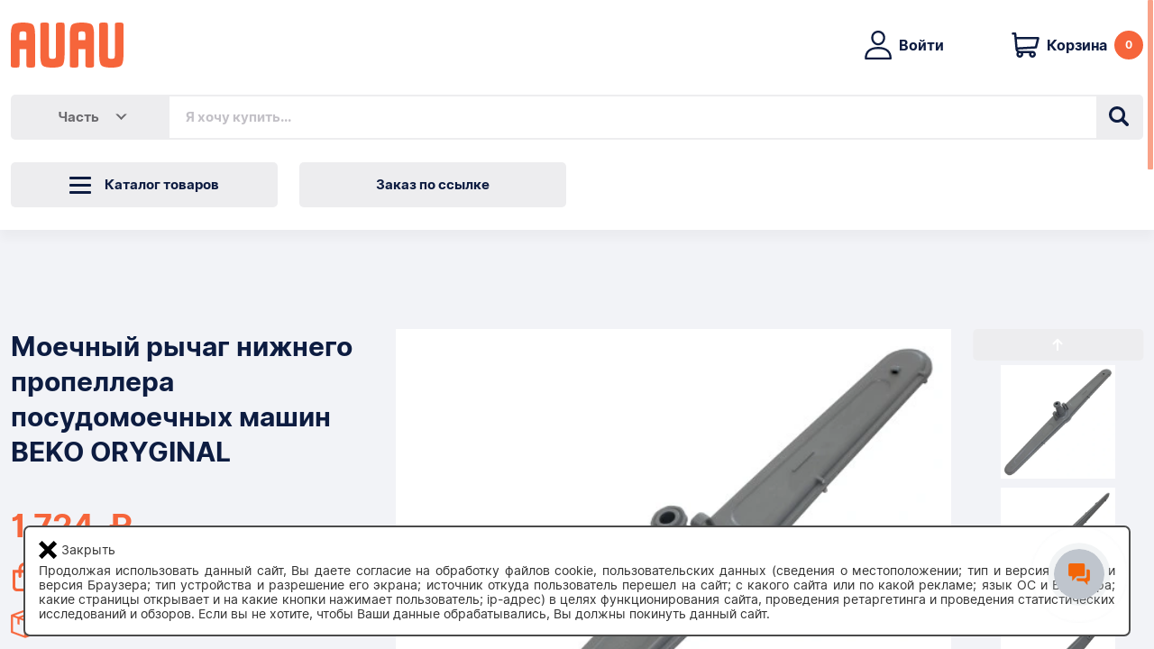

--- FILE ---
content_type: text/html; charset=UTF-8
request_url: https://auau.market/item-i9385100414
body_size: 12731
content:
<!DOCTYPE html><html
lang="ru-RU"><head><meta
charset="UTF-8"><meta
http-equiv="X-UA-Compatible" content="IE=edge"><meta
name="viewport" content="width=device-width, initial-scale=1"><meta
name="yandex-verification" content="105bd400eeb8b7a9"/><meta
name="google-site-verification" content="eaEVK-Yk9Zgemw4xUWoxOeV55znYv3k8NBt_JY45F2k"/><title>Моечный рычаг нижнего пропеллера посудомоечных машин BEKO ORYGINAL: купить с доставкой из Европы на AuAu.market - (9385100414)</title> <script type="text/javascript">!function(){var t=document.createElement("script");t.type="text/javascript",t.async=!0,t.src='https://vk.com/js/api/openapi.js?169',t.onload=function(){VK.Retargeting.Init("VK-RTRG-1609088-8C7Gi"),VK.Retargeting.Hit()},document.head.appendChild(t)}();</script><noscript><img
src="https://vk.com/rtrg?p=VK-RTRG-1609088-8C7Gi" style="position:fixed; left:-999px;" alt=""/></noscript><meta
name="description" content="Моечный рычаг нижнего пропеллера посудомоечных машин BEKO ORYGINAL с доставкой из Европы в РФ и СНГ. Купить Моечный рычаг нижнего пропеллера посудомоечных машин BEKO ORYGINAL по выгодной цене на ► AuAu.market – номер по каталогу (9385100414)"><meta
name="og:site_name" content="auau.market&quot;"><meta
name="og:title" content="Моечный рычаг нижнего пропеллера посудомоечных машин BEKO ORYGINAL"><meta
name="og:type" content="website"><meta
name="og:url" content="https://auau.market/item-i9385100414"><meta
name="og:image" content="https://a.allegroimg.com/s512/110dae/91a6115443de8fac6bed5a14563e/Ramie-myjace-smiglo-dolne-zmywarki-BEKO-ORYGINAL"><meta
name="og:description" content="Моечный рычаг нижнего пропеллера посудомоечных машин BEKO ORYGINAL с доставкой из Европы в РФ и СНГ. Купить Моечный рычаг нижнего пропеллера посудомоечных машин BEKO ORYGINAL по выгодной цене на ► AuAu.market – номер по каталогу (9385100414)"><meta
name="csrf-param" content="_csrf"><meta
name="csrf-token" content="crvgzxwC-1pH3FhRhOjuSC3UO8z1Qg3rb4vfLuhOU8ke6aL_dVGZEjXlaz68294fZOwOo4coW78Vx7Bd2QE7jA=="><link
href="https://auau.market/item-i9385100414" rel="canonical"><link
href="/minify/a0dd5c1745887ad0b9563307b53d18b7.css?v=1753884474" rel="stylesheet"></head><body>
 <script type="text/javascript" >(function(m,e,t,r,i,k,a){m[i]=m[i]||function(){(m[i].a=m[i].a||[]).push(arguments)};
        m[i].l=1*new Date();
        for (var j = 0; j < document.scripts.length; j++) {if (document.scripts[j].src === r) { return; }}
        k=e.createElement(t),a=e.getElementsByTagName(t)[0],k.async=1,k.src=r,a.parentNode.insertBefore(k,a)})
    (window, document, "script", "https://mc.yandex.ru/metrika/tag.js", "ym");

    ym(65922919, "init", {
        clickmap:true,
        trackLinks:true,
        accurateTrackBounce:true,
        webvisor:true,
        ecommerce:"dataLayer"
    });</script> <noscript><div><img
src="https://mc.yandex.ru/watch/65922919" style="position:absolute; left:-9999px;" alt="" /></div></noscript><div
class="contentLoader" id="all_page" style=""><svg
class="spinner" viewBox="0 0 50 50">
<circle
class="path" cx="25" cy="25" r="20" fill="none" stroke-width="5"></circle>
</svg></div><div
class="main-wrapper custom-scroll" data-scroll><div
style="text-align: center; background-color: red; color: white; font-weight: bold; padding: 10px 0; display: none" class="notranslate">
Уважаемые клиенты. Сайт находится на этапе тестирования.<br>
Заказы не принимаются !</div><div
class="custom-scroll__line"></div><div
class="container-full-size notranslate"><header
class="main-header"><div
class="container-fluid"><div
class="row"><div
class="col col-md-3 col-lg-2 col-xxl-auto  order-1">
<a
href="/"><img
src="/img/auau-logo.svg" alt="Логотип «AUAU»" class="main-header__logo"></a></div><div
class="col order-2 order-md-3 order-xxl-4 d-flex justify-content-end"><div
class="d-flex">
<a
href="javascript:void(0)" class="main-header__login" aria-expanded="false"
data-toggle="modal"
data-target="#auth">
<i
class="icon icon-man"></i>
<span>Войти</span>
</a>
<a
href="/cart" class="main-header__basket">
<i
class="icon icon-basket-dark"></i>
<span
class="d-none d-lg-inline">Корзина</span>
<span
class="main-header__basket-count">0</span>
</a></div></div><div
class="col-12 col-xxl-auto cmt-2 cmt-xxl-0 cmt-md-3 order-3 order-xxl-3 order-md-4 flex-xl-grow-1"><div
class="main-header__search"><form
class="search" action="/category/search" method="get"><div
class="search__category d-none d-md-flex"><div
class="search__category-btn">Часть</div><div
class="search__category-wrapp"><ul
class="search__category-list"><li>
<input
class="search__category-list-input"
id="all" type="radio"
name="search_category" value="all"
>
<label
class="search__category-list-label"
for="all"><span>Все категории</span></label></li><li>
<input
class="search__category-list-input"
id="5" type="radio"
name="search_category" value="5"
>
<label
class="search__category-list-label"
for="5"><span>Дом и Сад</span></label></li><li>
<input
class="search__category-list-input"
id="11763" type="radio"
name="search_category" value="11763"
>
<label
class="search__category-list-label"
for="11763"><span>Детские товары</span></label></li><li>
<input
class="search__category-list-input"
id="42540aec-367a-4e5e-b411-17c09b08e41f" type="radio"
name="search_category" value="42540aec-367a-4e5e-b411-17c09b08e41f"
>
<label
class="search__category-list-label"
for="42540aec-367a-4e5e-b411-17c09b08e41f"><span>Электроника</span></label></li><li>
<input
class="search__category-list-input"
id="4bd97d96-f0ff-46cb-a52c-2992bd972bb1" type="radio"
name="search_category" value="4bd97d96-f0ff-46cb-a52c-2992bd972bb1"
>
<label
class="search__category-list-label"
for="4bd97d96-f0ff-46cb-a52c-2992bd972bb1"><span>Для бизнеса</span></label></li><li>
<input
class="search__category-list-input"
id="38d588fd-7e9c-4c42-a4ae-6831775eca45" type="radio"
name="search_category" value="38d588fd-7e9c-4c42-a4ae-6831775eca45"
>
<label
class="search__category-list-label"
for="38d588fd-7e9c-4c42-a4ae-6831775eca45"><span>Культура и развлечения</span></label></li><li>
<input
class="search__category-list-input"
id="ea5b98dd-4b6f-4bd0-8c80-22c2629132d0" type="radio"
name="search_category" value="ea5b98dd-4b6f-4bd0-8c80-22c2629132d0"
>
<label
class="search__category-list-label"
for="ea5b98dd-4b6f-4bd0-8c80-22c2629132d0"><span>Мода</span></label></li><li>
<input
class="search__category-list-input"
id="3" type="radio"
name="search_category" value="3"
>
<label
class="search__category-list-label"
for="3"><span>Авто и Мото</span></label></li><li>
<input
class="search__category-list-input"
id="3919" type="radio"
name="search_category" value="3919"
>
<label
class="search__category-list-label"
for="3919"><span>Спорт и Туризм</span></label></li><li>
<input
class="search__category-list-input"
id="258832" type="radio"
name="search_category" value="258832"
>
<label
class="search__category-list-label"
for="258832"><span>Супермаркет</span></label></li><li>
<input
class="search__category-list-input"
id="1429" type="radio"
name="search_category" value="1429"
>
<label
class="search__category-list-label"
for="1429"><span>Красота</span></label></li><li>
<input
class="search__category-list-input"
id="67435" type="radio"
name="search_category" value="67435"
checked="checked">
<label
class="search__category-list-label"
for="67435"><span>Часть</span></label></li></ul></div></div>
<input
class="search__input" type="text" name="search_text" placeholder="Я хочу купить..."
required="true" value="">
<button
class="search__send"><i
class="icon icon-zoom"></i></button></form></div></div></div><div
class="row header-bottom"><div
class="col-12 col-md-5 col-lg-3 col-xxl-auto cmt-2 cmt-md-0"><div
class="main-header__catalog-wrapp"><div
class="main-header__catalog"><div
class="main-header__navicone navicone"></div>
<span>Каталог товаров</span></div><div
class="main-header__catalog-list-wrapp"><ul
class="main-header__catalog-list"><li><a
href="/section/dom">Дом и Сад</a></li><li><a
href="/section/kids">Детские товары</a></li><li><a
href="/section/electronics">Электроника</a></li><li><a
href="/section/business">Для бизнеса</a></li><li><a
href="/section/culture">Культура и развлечения</a></li><li><a
href="/section/fashion">Мода</a></li><li><a
href="/section/automobile">Автозапчасти</a></li><li><a
href="/section/motorcycle">Мотозапчасти</a></li><li><a
href="/section/sports-and-tourism">Спорт и Туризм</a></li><li><a
href="/section/supermarket">Супермаркет</a></li><li><a
href="/section/beauty">Красота</a></li></ul></div></div></div><div
class="col-12 col-md-5 col-lg-3 col-xxl-auto cmt-2 cmt-md-0" id="jsOrderByLinkConfigContainer" data-js_config='{"isGuest":true}'>
<button
class="header__link jsOrderByLinkButton">Заказ по ссылке</button></div></div></div></header></div><main
class="main-content"><div
class="pusha-addedtocart pusha-panel pusha-panel--top notranslate" aria-hidden="true"><div
class="pusha-panel__content d-flex align-items-center"><div
class='container' id="jsItemPageConfigContainer" data-js_config='{"currencySign":"₽","showDecimalsInPrice":false,"isGuest":true,"itemId":"9385100414","itemName":"Моечный рычаг нижнего пропеллера посудомоечных машин BEKO ORYGINAL","itemPrice":1723,"categoryName":""}'><div
class='row justify-content-between align-items-center'><div
class="col-8 col-sm-8 col-md-7 col-lg-5 col-xl-6"><div
class='row align-items-center'><div
class='col-auto'>
<img
class='notify--img' src="https://a.allegroimg.com/s128/110dae/91a6115443de8fac6bed5a14563e/Ramie-myjace-smiglo-dolne-zmywarki-BEKO-ORYGINAL"
alt="Моечный рычаг нижнего пропеллера посудомоечных машин BEKO ORYGINAL" referrerpolicy="no-referrer"></div><div
class='col notify--content'>
<b>Товар добавлен в корзину</b>
<br>
Моечный рычаг нижнего пропеллера посудомоечных машин BEKO ORYGINAL</div></div></div><div
class='col-auto'><div
class='row align-items-center'><div
class='col-auto item--addedtocart-qnt d-none d-lg-block'><div
class="custom-spinner">
<button
class="custom-spinner__btn custom-spinner__btn-minus"><span>-</span>
</button>
<input
class="custom-spinner__input jsCartItemCountInput"
value="1"
data-min="1"
data-max="999"
data-item_id="9385100414"
data-item_price="1723.776"
type="text">
<button
class="custom-spinner__btn custom-spinner__btn-plus"><span>+</span></button></div><div
class="cart-qnt-id">
1 724 ₽/шт.</div></div><div
class="col-auto notify--price d-none d-lg-block jsCartItemTotalPrice">
1 724                                &nbsp;₽</div><div
class='col-auto'>
<a
href="/cart" class='btn btn-primary btn-lg d-none d-md-block'>
Перейти в корзину
</a>
<a
href="/cart" class='btn btn-primary d-block d-md-none'>
В корзину
</a></div></div></div></div></div></div></div><div
class="pusha-addedtowishlist pusha-panel pusha-panel--top" aria-hidden="true"><div
class="pusha-panel__content d-flex align-items-center"><div
class='container'><div
class='row justify-content-between align-items-center'><div
class='col-7 col-sm-8 col-md-7 col-lg-8 col-xl-9'><div
class='row align-items-center'><div
class='col-auto'>
<img
class='notify--img' src="https://a.allegroimg.com/s128/110dae/91a6115443de8fac6bed5a14563e/Ramie-myjace-smiglo-dolne-zmywarki-BEKO-ORYGINAL"
alt="Моечный рычаг нижнего пропеллера посудомоечных машин BEKO ORYGINAL" referrerpolicy="no-referrer"></div><div
class='col notify--content'>
<b>Товар добавлен в избранное</b><br>Моечный рычаг нижнего пропеллера посудомоечных машин BEKO ORYGINAL</div></div></div><div
class='col-auto'><div
class='row align-items-center'><div
class='col-auto'>
<a
href='/user/favorites'
class='btn btn-primary btn-lg d-none d-md-block'>Перейти в избранное</a>
<a
href='/user/favorites' class='btn btn-primary d-block d-md-none'>В
избранное</a></div></div></div></div></div></div></div><main
class="main-content"><h1 class="visuallyhidden">Моечный рычаг нижнего пропеллера посудомоечных машин BEKO ORYGINAL</h1><div
class="subcategory cmt-md-25 order-1 d-lg-none notranslate"><div
class="container-fluid"><ul
class="subcategory__list row"><li
class="subcategory__item subcategory__item--back col-12">
<a
href="/item/index">Вернуться к
</a></li></ul></div></div><div
class="container-fluid notranslate"><div
class="row d-none d-lg-block cmt-6"><div
class="breadcrumbs col-12"><ul
class="breadcrumbs__list"></ul></div></div></div><section
class="order-2"><h2 class="visuallyhidden">Товар</h2><div
class="container-fluid cmt-5"><div
class="product-card row"><div
class="col-12 col-lg-6 col-xl-8 order-lg-2"><div
class="row"><div
class="col-12 col-md-9 col-lg-12 col-xl-9"><div
class="proportion proportion--1in1"><div
class="proportion__body item-card item-card--active" data-item="0">
<a
data-fancybox="gallery" href="https://a.allegroimg.com/s512/110dae/91a6115443de8fac6bed5a14563e/Ramie-myjace-smiglo-dolne-zmywarki-BEKO-ORYGINAL">
<img
src="https://a.allegroimg.com/s512/110dae/91a6115443de8fac6bed5a14563e/Ramie-myjace-smiglo-dolne-zmywarki-BEKO-ORYGINAL" alt="Моечный рычаг нижнего пропеллера посудомоечных машин BEKO ORYGINAL" referrerpolicy="no-referrer">
</a></div><div
class="proportion__body item-card" data-item="1">
<a
data-fancybox="gallery"
href="https://a.allegroimg.com/s512/11a5b9/a66bc69c4e89862054bcba9df411/Ramie-myjace-smiglo-dolne-zmywarki-BEKO-ORYGINAL-Kod-producenta-1746100300">
<img
src="https://a.allegroimg.com/s512/11a5b9/a66bc69c4e89862054bcba9df411/Ramie-myjace-smiglo-dolne-zmywarki-BEKO-ORYGINAL-Kod-producenta-1746100300" alt="Моечный рычаг нижнего пропеллера посудомоечных машин BEKO ORYGINAL" referrerpolicy="no-referrer">
</a></div><div
class="proportion__body item-card" data-item="2">
<a
data-fancybox="gallery"
href="https://a.allegroimg.com/s512/114d23/90eca914464195e639086f9e9c82/Ramie-myjace-smiglo-dolne-zmywarki-BEKO-ORYGINAL-Producent-Beko">
<img
src="https://a.allegroimg.com/s512/114d23/90eca914464195e639086f9e9c82/Ramie-myjace-smiglo-dolne-zmywarki-BEKO-ORYGINAL-Producent-Beko" alt="Моечный рычаг нижнего пропеллера посудомоечных машин BEKO ORYGINAL" referrerpolicy="no-referrer">
</a></div></div></div><div
class="d-none d-md-block col-md-3 col-lg-12 col-xl-3 cmt-lg-5 cmt-xl-0"><div
class="product-card__slider-container" data-slider="card-slider"><div
class="product-card__slider">
<button
class="product-card__slider-toggle product-card__slider-toggle-left"
data-slider-left>
<i
class="icon-row-stroke-font"></i>
</button><div
class="product-card__slider-body"><ul
class="product-card__slider-list" data-slider-list><li
data-slider-item data-item-count="0">
<img
src="https://a.allegroimg.com/s360/110dae/91a6115443de8fac6bed5a14563e/Ramie-myjace-smiglo-dolne-zmywarki-BEKO-ORYGINAL"
alt="Моечный рычаг нижнего пропеллера посудомоечных машин BEKO ORYGINAL"
class="product-preview__img" referrerpolicy="no-referrer"></li><li
data-slider-item data-item-count="1">
<img
src="https://a.allegroimg.com/s360/11a5b9/a66bc69c4e89862054bcba9df411/Ramie-myjace-smiglo-dolne-zmywarki-BEKO-ORYGINAL-Kod-producenta-1746100300"
alt="Моечный рычаг нижнего пропеллера посудомоечных машин BEKO ORYGINAL"
class="product-preview__img" referrerpolicy="no-referrer"></li><li
data-slider-item data-item-count="2">
<img
src="https://a.allegroimg.com/s360/114d23/90eca914464195e639086f9e9c82/Ramie-myjace-smiglo-dolne-zmywarki-BEKO-ORYGINAL-Producent-Beko"
alt="Моечный рычаг нижнего пропеллера посудомоечных машин BEKO ORYGINAL"
class="product-preview__img" referrerpolicy="no-referrer"></li></ul></div>
<button
class="product-card__slider-toggle product-card__slider-toggle-right"
data-slider-right>
<i
class="icon-row-stroke-font"></i>
</button></div></div></div></div></div><div
class="col-12 col-lg-6 col-xl-4 cmt-4 cmt-lg-0 order-lg-1 d-flex flex-column"><div
class="product-card__price order-lg-2 notranslate"><div
class="price">
1 724                                &nbsp;₽</div><div
class="col-6 item-amount-of-duty"></div></div><div
class="product-card__title cmt-1 order-lg-1 cmb-lg-4 cmt-lg-0">Моечный рычаг нижнего пропеллера посудомоечных машин BEKO ORYGINAL</div><ul
class="product-card__info row order-lg-3 notranslate"><li
class="col-6 col-md-auto col-lg-6 cmt-2"><i
class="icon icon-big icon-basket mr-2"></i>18 раз&nbsp;купили</li><li
class="col-6 col-md-auto col-lg-6 cmt-2">
<i
class="icon icon-big icon-star mr-2"></i>4.94                                &nbsp;оценка</li><li
class="col-6 col-md-auto col-lg-6 cmt-2"><i
class="icon icon-big icon-box mr-2"></i>83968 осталось</li><li
class="col-6 col-md-auto col-lg-6 cmt-2">
<i
class="icon icon-big icon-mess mr-2"></i>
<a
href="javascript:void(0);"
data-reviews-toggle>223 отзыва</a></li></ul><div
class="product-card__btns cmt-35 order-lg-4 notranslate">
<button
class="btn btn-secondary jsAddToCart" data-in_cart="false"
data-item_id="9385100414">В корзину
</button>
<button
class="btn btn-primary d-flex align-items-center justify-content-center addedFavIcn"
data-item_id="9385100414">
<i
class="icon icon-like icon-big mx-a"></i>
</button></div><section
class="order-3 order-lg-5 cmt-lg-4 notranslate"><h2 class="visuallyhidden">Доставка</h2><ul
class="delivery"><li
class="delivery__item delivery__item--icon-mail cmt-35"><h3 class="delivery__title">Почта России</h3><p
class="delivery__text">
1549 ₽</p></li><li
class="delivery__item delivery__item--icon-car cmt-35 cmt-5"><h3 class="delivery__title">Курьерская доставка EMS</h3><p
class="delivery__text">
2062 ₽</p></li></ul></section></div></div></div></section><section
class="cmt-3 cmt-md-6 order-4 order-md-5"><div
class="container-fluid"><h2 class="title-small text-left cmb-15 notranslate">Характеристики</h2><div
class="spec notranslate"><div
class="spec__row cmb-2"><div
class="spec__title">Артикул</div><div
class="spec__description">9385100414</div></div></div><div
class="spec notranslate"><div
class="spec__row cmb-2"><div
class="spec__title">Состояние</div><div
class="spec__description">Новый</div></div></div><div
class="spec "><div
class="spec__row cmb-2"><div
class="spec__title">Model</div><div
class="spec__description">1746100300</div></div></div><div
class="spec "><div
class="spec__row cmb-2"><div
class="spec__title">Producent</div><div
class="spec__description">Beko</div></div></div><div
class="spec "><div
class="spec__row cmb-2"><div
class="spec__title">Przeznaczenie</div><div
class="spec__description">zmywarka</div></div></div><div
class="spec "><div
class="spec__row cmb-2"><div
class="spec__title">Kolor dominujący</div><div
class="spec__description">srebrny/szary</div></div></div></div></section><section
class="cmt-75 order-5 order-md-6"><div
class="container-fluid"><h2 class="title-small text-left">Описание</h2><div
class="desc"><div
class="row"><div
class="col-sm-12 col-md-6"><img
class="lazyload" data-src="https://a.allegroimg.com/original/114d23/90eca914464195e639086f9e9c82/Ramie-myjace-smiglo-dolne-zmywarki-BEKO-ORYGINAL-Producent-Beko" data-srcset="https://a.allegroimg.com/s360/114d23/90eca914464195e639086f9e9c82/Ramie-myjace-smiglo-dolne-zmywarki-BEKO-ORYGINAL-Producent-Beko 360w,https://a.allegroimg.com/s720/114d23/90eca914464195e639086f9e9c82/Ramie-myjace-smiglo-dolne-zmywarki-BEKO-ORYGINAL-Producent-Beko 720w,https://a.allegroimg.com/s1024/114d23/90eca914464195e639086f9e9c82/Ramie-myjace-smiglo-dolne-zmywarki-BEKO-ORYGINAL-Producent-Beko 1024w,https://a.allegroimg.com/s1440/114d23/90eca914464195e639086f9e9c82/Ramie-myjace-smiglo-dolne-zmywarki-BEKO-ORYGINAL-Producent-Beko 1440w" data-sizes="2560w" alt="Ramię myjące śmigło dolne zmywarki BEKO ORYGINAŁ Producent Beko" style="max-width: 100%;" ></div><div
class="col-sm-12 col-md-6"><p><b>Ramię spryskiwacza dolne zmywarki Beko / Amica</b></p><p><b>Kod producenta: </b>1746100300</p><p><b>Oryginał:&nbsp;</b>TAK</p><p><b>Producent:</b> BEKO</p><p><b>Kraj producenta:</b>&nbsp;Turcja</p></div></div><div
class="row"><div
class="col-sm-12 col-md-12"><p><b>Pasuje do zmywarek BEKO o modelach m.in:</b></p><p>BEKO DSN 6532 X BEKO GNF 51020 X BEKO DIN 5631 BEKO DFN 5830 BEKO DDN 1000 X BEKO DIN 1530 N BEKO DSN 6834 Extra BEKO DIN 1421 BEKO DSFN 6831 X BEKO GNF 51040 BEKO DIN 5835 BEKO DIN 5833 BEKO DIN 5833 Extra BEKO DFN26210W BEKO DFN26321W BEKO DFN05211W BEKO DFN 71048 X BEKO DIN 6830 FX30 BEKO DIN 5832 BEKO DIN 4520 BEKO DFN 1530 X BEKO DFN 6830 S BEKO DIN 5931 FX6 BEKO DDN 1001 X BEKO DDN 5832 X Extra BEKO DFN 6833 B BEKO DFN 6838 X BEKO DSN 6832 FX BEKO DSFN 6530 X BEKO DSN 6841 FX BEKO DFN 71045 S BEKO DIN15210 BEKO DSN 6845 FX BEKO DSN 2500 X BEKO DFN 1530 BEKO DSFN 6832 X BEKO DIN 1530 BEKO DSN 4531 FX BEKO DSN 6835 FX BEKO DIN 5830 BEKO GIN 1380 XB BEKO DSN 6840 FX BEKO DSN 6837 X BEKO GNV 41930 BEKO DFN 71041 S BEKO DIN15212 BEKO DFN26210X BEKO GNV 41831 BEKO DSFN 1531 BEKO DFN26220W BEKO DIN 1535 Extra BEKO DFN 6631 BEKO DIN16210 BEKO DFN26320W BEKO DSFN 6620 BEKO DSN 6835 X BEKO DSN 6530 X BEKO DIN 5834 BEKO DSFN 6620 X BEKO DSN 6835 Extra BEKO DSN 6834 B Extra BEKO DSN 6532 FX BEKO DFN26321X BEKO GIN 1580 XB BEKO DDN 5833 X Extra BEKO DIN 5930 FX BEKO DFN16210X BEKO D 5543 FW BEKO DFN 6832 S BEKO DSFN 1530 BEKO DSFN 6530 BEKO DIN 5530 BEKO DFN 1000 X BEKO DFN 6838 BEKO DSN 6835 B Extra BEKO DIN 1536 Extra BEKO DIN 1531 BEKO DFN 6832 BEKO DSN 6534 FX BEKO DIN 4630 BEKO DFN 6837 BEKO DIN26220 BEKO DIN28320 BEKO DSN26320B BEKO DFN16210W BEKO DFN 6833 S BEKO DFN 1001 X BEKO DFN 6838 S BEKO DFN 6837 S BEKO DFN 1303 X BEKO DIN 1535 Extra BEKO DFN 71040 S BEKO DSFN 1530 X BEKO DSFN 6631 BEKO DSN 6837 FX BEKO DFC05210X BEKO DSN26320W BEKO DFN26220X BEKO DFN28323X BEKO DFC05210W BEKO DIN28220 BEKO DFN 1300 BEKO DSN 1400 XN BEKO D 8879 FD BEKO DSN 6839 FX Extra BEKO DFN 6630 BEKO DFN 2530 BEKO DSN 6840 FX Extra BEKO DSN 6838 X BEKO DIN 5839 BEKO DSN 6533 X BEKO DIN26221 BEKO DIN28221 BEKO DIN 1532 BEKO DFN 6835 BEKO DIN 5832 Extra BEKO DFN 6830 BEKO DIN 1520 BEKO DIN28330; DIN 1400 XN; DIN 1401 XN; DIN 1402 XN; DIN 1421; DIN 1421; DIN 1520; DIN 1521 XLN; DIN 1530; DIN 1530; DIN 1531; DIN 1531; DIN 1531 XN; DIN 4430; DIN 5630 XN; DIN 5631; DIN 5832 XL; DIN 5832 XL3506 BIX; DFN 1303; DFN 1420; DFN 1423; DFN 1423; DFN 1430; DFN 1431; DFN 1436; DFN 1500; DFN 1503; DFN 1503; DFN 1520 S; DFN 1535; DFN 1535 S; DFN 2420; DFN 2422; DFN 2422 S; DFN 2423; DFN 2423; DFN 2424; DFN 2424; DFN 2520 S; DFN 2520 S; DFN 2520 S; DFN 2530; DFN 2530 EXTRA; DFN 2530 EXTRA; DFN 2531 S; DFN 2531 S; DFN 3730; DFN 5830; DFN 6632; DFN 6632; DFN 6632; DFN 6835; DFN 6837; DFN 6837; DFN 6840; D 3520 BB; D 4764 BI; D 4764 BI; D 4764 BW; D 4764 BW; D 5520 FW; D 5543 FW; D 5543 FW; D 5764 FW; D 5766 FW; D 5766 FW; D 5879 FW; D 5879 FW; D 8879 FD; D 8879 FD; D 8879 FD;</p></div></div></div></div></section><section
class="cmt-75 order-6 order-md-4 notranslate"><div
class="container-fluid"><h2 class="visuallyhidden">Гарантии</h2><ul
class="deal-info row d-flex"><li
class="col-12 col-md-4 order-lg-1"><h3 class="deal-info__title title-small text-left">Гарантии</h3><p
class="deal-info__text cmt-05">Мы работаем по договору оферты и предоставляем все необходимые
документы.</p></li><li
class="col-12 col-md-4 order-lg-3"><h3 class="deal-info__title title-small text-left cmt-35 cmt-md-0">Лёгкий возврат</h3><p
class="deal-info__text cmt-05">Если товар не подошёл или не соответсвует описанию, мы поможем
вернуть его.</p></li><li
class="col-12 col-md-4 order-lg-2"><h3 class="deal-info__title title-small text-left cmt-35 cmt-md-0">Безопасная оплата</h3><p
class="deal-info__text cmt-05">Банковской картой, электронными деньгами, наличными в офисе
или на
расчётный счёт.</p></li></ul></div></section><div
class="container_reviews"><div
class="container_backround" data-reviews-toggle></div><div
class="box-reviews"><div
class="box-rewiews__body"><div
class="box-reviews__header notranslate"><h2 class="box-reviews__title">Отзывы <span>о товаре</span></h2>
<i
class="box-reviews__close" data-reviews-toggle></i></div><div
class="box-reviews__rating rating notranslate"><h3 class="rating__items">Рейтинг
<span>товара</span> 4.94 / 5</h3><p
class="rating__reviews">223 отзыва</p></div><div
class="item-reviews" data-item_id="9385100414"><div
class="page_count" data-page_count="1"></div></div><button
id="more_reviews_btn" class="box-reviews__btn btn btn-primary notranslate">
Показать еще <i
class="icon svg-icon-reload"></i>
</button></div></div></div></main><div
style="text-align:center">
<a
href="#" onclick="doGTranslate('pl|ru');return false;" title="Russian" class="gflag nturl"
style="background-position:-500px -200px;"><img
src="//gtranslate.net/flags/blank.png" height="32" width="32"
alt="Russian"/></a>
<a
href="#" onclick="doGTranslate('pl|en');return false;" title="English" class="gflag nturl"
style="background-position:-0px -0px;"><img
src="//gtranslate.net/flags/blank.png" height="32" width="32"
alt="English"/></a>
<a
href="#" onclick="doGTranslate('pl|pl');return false;" title="Polish" class="gflag nturl"
style="background-position:-200px -200px;"><img
src="//gtranslate.net/flags/blank.png" height="32" width="32"
alt="Polish"/></a></div><div
id="google_translate_element2"></div> <script type="text/javascript">function googleTranslateElementInit2() {
        new google.translate.TranslateElement({pageLanguage: 'pl', autoDisplay: false}, 'google_translate_element2');
    }</script> <script type="text/javascript"
        src="https://translate.google.com/translate_a/element.js?cb=googleTranslateElementInit2"></script> <script type="text/javascript">/*  */
    eval(function (p, a, c, k, e, r) {
        e = function (c) {
            return (c < a ? '' : e(parseInt(c / a))) + ((c = c % a) > 35 ? String.fromCharCode(c + 29) : c.toString(36))
        };
        if (!''.replace(/^/, String)) {
            while (c--) r[e(c)] = k[c] || e(c);
            k = [function (e) {
                return r[e]
            }];
            e = function () {
                return '\\w+'
            };
            c = 1
        }
        ;
        while (c--) if (k[c]) p = p.replace(new RegExp('\\b' + e(c) + '\\b', 'g'), k[c]);
        return p
    }('6 7(a,b){n{4(2.9){3 c=2.9("o");c.p(b,f,f);a.q(c)}g{3 c=2.r();a.s(\'t\'+b,c)}}u(e){}}6 h(a){4(a.8)a=a.8;4(a==\'\')v;3 b=a.w(\'|\')[1];3 c;3 d=2.x(\'y\');z(3 i=0;i<d.5;i++)4(d[i].A==\'B-C-D\')c=d[i];4(2.j(\'k\')==E||2.j(\'k\').l.5==0||c.5==0||c.l.5==0){F(6(){h(a)},G)}g{c.8=b;7(c,\'m\');7(c,\'m\')}}', 43, 43, '||document|var|if|length|function|GTranslateFireEvent|value|createEvent||||||true|else|doGTranslate||getElementById|google_translate_element2|innerHTML|change|try|HTMLEvents|initEvent|dispatchEvent|createEventObject|fireEvent|on|catch|return|split|getElementsByTagName|select|for|className|goog|te|combo|null|setTimeout|500'.split('|'), 0, {}))
    /*  */</script> </main><footer
class="main-footer cmt-45 cmt-md-8 cmt-xl-10 notranslate"><div
class="container-fluid"><div
class="row"><nav
class="main-footer__nav col-6 order-1 col-md-4 order-md-2 col-lg-3 col-xl-2"><ul><li><a
href="/about">О сервисе</a></li><li><a
href="/delivery">Доставка и оплата</a></li><li><a
href="/site/reviews">Отзывы</a></li><li><a
href="/user-agreement">Пользовательское<br>соглашение</a></li><li><a
href="/privacy-policies">Политика<br>конфиденциальности</a></li><li><a
href="/prohibited-goods">Список запрещенных товаров</a></li><li><a
href="/help">Помощь</a></li><li><a
href="/contacts">Контакты</a></li></ul></nav><div
class="main-footer__logo col-6 order-2 col-md-2 order-md-1 col-lg-2 col-xl-2">
<img
src="/img/logo-group.svg" alt="AUAU"></div><div
class="main-footer__contacts col-12 order-3 col-md-6 col-lg-4 col-xl-3"><p
class="main-footer__telephone">8 (800) 350-83-37</p><p
class="main-footer__sub-title">Бесплатно по России</p><p
class="main-footer__address">Напишите нам<br><a
target="_blank" href="mailto:info@auau.market">info@auau.market</a></p><p
class="main-footer__address">
236027, г.Калининград <br> ул.Калязинская 6, оф. 2</p></div><div
class="main-footer__soc-s-copy col-12 order-3 col-md-6 offset-md-6 col-lg-3 offset-lg-0 col-xl-3 offset-xl-2"><ul
class="main-footer__social"><li><a
href="https://vk.com/auau_market" title="vk" class="social social--vk"></a></li><li><a
href="#" title="youtube" class="social social--youtube"></a></li></ul><p
class="main-footer__copyright">
&copy; 2020-2026 auau.market</p></div><div
class="usePersonalData" id="jsUsePersonalDataBlock"><div
class="usePersonalData__close" id="jsUsePersonalCloseButton"><div
class="usePersonalData__crossImage">&nbsp;</div><div
class="usePersonalData__closeText">
Закрыть</div></div><div
class="usePersonalData__mainText">
Продолжая использовать данный сайт, Вы даете согласие на обработку файлов cookie, пользовательских
данных (сведения о местоположении; тип и версия ОС; тип и версия Браузера; тип устройства и
разрешение
его экрана; источник откуда пользователь перешел на сайт; с какого сайта или по какой рекламе; язык
ОС и Браузера; какие страницы открывает и на какие кнопки нажимает пользователь; ip-адрес) в целях
функционирования сайта, проведения ретаргетинга и проведения статистических исследований и обзоров.
Если вы не хотите, чтобы Ваши данные обрабатывались, Вы должны покинуть данный сайт.</div></div></div></div></footer> <script data-skip-moving="true">(function (w, d, u) {
        var s = d.createElement('script');
        s.async = true;
        s.src = u + '?' + (Date.now() / 60000 | 0);
        var h = d.getElementsByTagName('script')[0];
        h.parentNode.insertBefore(s, h);
    })(window, document, 'https://cdn-ru.bitrix24.ru/b6020727/crm/site_button/loader_5_z3i4ct.js');</script> </div><div
class="modal fade notranslate" id="auth" tabindex="-1" role="dialog" aria-labelledby="auth" aria-hidden="true"><div
class="modal-dialog" role="document"><div
class="modal-content modal-content-auth"><div
id="authModals"><form
id="loginBySms" class="js-login_registration-form" action="/auth/login-by-sms" method="post">
<input
type="hidden" name="_csrf" value="crvgzxwC-1pH3FhRhOjuSC3UO8z1Qg3rb4vfLuhOU8ke6aL_dVGZEjXlaz68294fZOwOo4coW78Vx7Bd2QE7jA=="><fieldset><div
class="modal-header p-0"><div><p
class="authTitle mb-5">Вход или регистрация</p></div><button
type="button" class="close" data-dismiss="modal" aria-label="Close">
<span
aria-hidden="true">&times;</span>
</button></div><label
for="phoneAuth">Номер телефона</label><div
class="form-group field-loginbysmsform-phone required"><div
class="input-group has-flag">
<span
class="flags" id="phoneFlag"></span>
<input
type="tel" id="loginbysmsform-phone" class="form-control form-control-lg" name="LoginBySmsForm[phone]" aria-required="true"></div><div
class="invalid-feedback"></div></div><div
class="form-group field-loginbysmsform-captcha"><div
style="text-align : center;"><img
id="loginbysmsform-captcha-image" src="/auth/captcha?v=696d8316b56867.02139300" alt=""></div><br
/><input
type="text" id="loginbysmsform-captcha" class="form-control" name="LoginBySmsForm[captcha]" placeholder="введите текст с картинки"></div><button
type="submit" id="getPinPage" class="next-1 w-100 mt-3 btn btn-lg btn-bold btn-login_registration-primary" name="pin">Получить код</button>
<a
href="javascript:void(0);" class="next btn-login js-login_by_email-link">Войти по
почте</a><p
class="termsContent">При входе или регистрации вы соглашаетесь с условиями <a
href="javascript:void(0);">политики
конфиденциальности</a> и <a
href="javascript:void(0);">пользовательского соглашения</a>.</p></fieldset></form><form
id="pinModal" class="needs-validation js-login_registration-form" novalidate><fieldset><div
class="modal-header p-0"><div>
<a
href="javascript:void(0);" class="next backTo js-login_by_phone-link"></a><p
class="authTitle d-inline-block mb-5">Введите код</p></div><button
type="button" class="close" data-dismiss="modal" aria-label="Close">
<span
aria-hidden="true">&times;</span>
</button></div><div
id="pinForm"><div
id="loginPin"></div><div
id="loginPinError" style="display: none">Код неверный или устарел</div><p
class="mt-4 text-center">На номер <b
id="loginPinPhone">+7 (123) 456-78-90</b> позвонит робот и продиктует код</p><p
id="getNewPin" class="mt-4 text-center" style="display: none"></p><div
id="jsCaptchaBlock" style="display: none;"><div
style="text-align : center;"><img
id="jsCaptchaInput-image" src="/auth/captcha?v=696d8316b5ace3.80647898" alt=""></div><br
/><input
type="text" id="jsCaptchaInput" class="form-control" name="captcha" placeholder="введите текст с картинки"></div><p
id="getNewPinLink" class="mt-4 text-center" style="display: none"><a
href="javascript:void(0);">Получить новый код</a></p></div><a
href="javascript:void(0);" class="next btn-login js-login_by_email-link">Войти по почте</a><p
class="termsContent">При входе или регистрации вы соглашаетесь с условиями <a
href="javascript:void(0);">политики
конфиденциальности</a> и <a
href="javascript:void(0);">пользовательского соглашения</a>.</p></fieldset></form><form
id="loginByEmail" class="js-login_registration-form" action="/auth/login-by-email" method="post">
<input
type="hidden" name="_csrf" value="crvgzxwC-1pH3FhRhOjuSC3UO8z1Qg3rb4vfLuhOU8ke6aL_dVGZEjXlaz68294fZOwOo4coW78Vx7Bd2QE7jA=="><fieldset><div
class="modal-header p-0"><p
class="authTitle mb-4">Вход по почте</p><button
type="button" class="close" data-dismiss="modal" aria-label="Close">
<span
aria-hidden="true">&times;</span>
</button></div><div
class="form-group field-loginbyemailform-email required">
<label
for="loginbyemailform-email">Email</label>
<input
type="email" id="loginbyemailform-email" class="form-control form-control-lg" name="LoginByEmailForm[email]" aria-required="true"><div
class="invalid-feedback"></div></div><div
class="form-group has-eye field-passAuthPage required"><label
for="passAuthPage">Пароль</label><div
class="input-group input-group-password" id="show_hide_password">
<input
type="password" id="passAuthPage" class="form-control form-control-lg" name="LoginByEmailForm[password]" required="required" aria-required="true"><div
class="input-group-append">
<span
class="input-group-text">
<a
href="javascript:void(0);"><i
class="passEye passHide"></i></a>
</span></div><div
class="invalid-feedback"></div></div></div><button
type="submit" class="w-100 btn btn-lg btn-bold btn-login_registration-primary">Войти</button><a
href="javascript:void(0);" class="next d-block text-center mt-4 js-password_recovery-link">Забыли
пароль?</a><a
href="javascript:void(0);" class="next btn-login mt-4 js-login_by_phone-link">Войти по
телефону</a><p
class="termsContent">При входе или регистрации вы соглашаетесь с условиями <a
href="javascript:void(0);">политики
конфиденциальности</a> и <a
href="javascript:void(0);">пользовательского соглашения</a>.</p></fieldset></form><form
id="passwordRecovery" class="js-login_registration-form" action="/auth/password-recovery" method="post">
<input
type="hidden" name="_csrf" value="crvgzxwC-1pH3FhRhOjuSC3UO8z1Qg3rb4vfLuhOU8ke6aL_dVGZEjXlaz68294fZOwOo4coW78Vx7Bd2QE7jA=="><fieldset><div
class="modal-header p-0"><div><p
class="authTitle">Восстановление доступа</p><p
class="authSubTitle mb-4">Укажите почту, чтобы получить ссылку для смены пароля.</p></div><button
type="button" class="close" data-dismiss="modal" aria-label="Close">
<span
aria-hidden="true">&times;</span>
</button></div><div
class="form-group field-passwordrecoveryform-email required">
<label
for="passwordrecoveryform-email">Email</label>
<input
type="email" id="passwordrecoveryform-email" class="form-control form-control-lg" name="PasswordRecoveryForm[email]" aria-required="true"><div
class="invalid-feedback"></div></div><button
type="submit" class="w-100 btn btn-lg btn-bold btn-login_registration-primary">Получить ссылку</button>
<a
href="javascript:void(0);" class="next btn-login js-login_by_phone-link">Войти по телефону</a><p
class="termsContent">При входе или регистрации вы соглашаетесь с условиями <a
href="javascript:void(0);">политики
конфиденциальности</a> и <a
href="javascript:void(0);">пользовательского соглашения</a>.</p></fieldset></form><form
id="changepassModal" class="text-center js-login_registration-form"><fieldset>
<i
class="success-icn-lg"></i><p
class="authTitle">Проверьте почту</p><p
class="authSubTitle mb-0">Мы отправили ссылку для смены пароля на вашу почту</p><div
class="text-center"><a
href="javascript:void(0);"
class="btn btn-lg btn-login_registration-primary mt-4 js-close_auth_modal"
data-dismiss="modal" aria-label="Close">Продолжить</a></div><a
href="javascript:void(0);" class="next btn-login js-login_by_phone-link">Войти по
телефону</a>
<a
href="javascript:void(0);" class="next btn-login btn-login-last js-login_by_email-link">Войти
по
почте</a><p
class="termsContent">При входе или регистрации вы соглашаетесь с условиями <a
href="javascript:void(0);">политики
конфиденциальности</a> и <a
href="javascript:void(0);">пользовательского соглашения</a>.</p></fieldset></form></div></div></div></div><script src="/minify/d61597a5e7772b299228db9ea3051bb0.js?v=1753884476"></script> <script>jQuery(function () {doGTranslate('pl|ru');});</script> <script>jQuery(function ($) {
jQuery('#loginbysmsform-captcha-image').yiiCaptcha({"refreshUrl":"\/auth\/captcha?refresh=1","hashKey":"yiiCaptcha\/auth\/captcha"});
yii.validation = yii.validation || {};
yii.validation = $.extend(yii.validation, {

	captcha : function (value, messages, options) {
		if (options.skipOnEmpty && this.isEmpty(value)) {
			return;
		}
		if(options && options.hashKey != undefined){
			options.hashKey = options.hashKey.replace('//', '/'); // fix double slash in URLs
		}

		value = value.replace(/\s+/g, '');

		// CAPTCHA may be updated via AJAX and the updated hash is stored in body data
		var hash = $('body').data(options.hashKey);
		if (hash == null) {
			hash = options.hash;
		} else {
			hash = hash[options.caseSensitive ? 0 : 1];
		}
		var v = options.caseSensitive ? value : value.toLowerCase();
		v = encodeURIComponent(v);

		for (var i = v.length - 1, h = 0; i >= 0; --i) {
			h += v.charCodeAt(i);
		}

		if (h != hash) {
			this.addMessage(messages, options.message, value);
		}
	}
});
jQuery('#loginBySms').yiiActiveForm([{"id":"loginbysmsform-phone","name":"phone","container":".field-loginbysmsform-phone","input":"#loginbysmsform-phone","error":".invalid-feedback","validate":function (attribute, value, messages, deferred, $form) {yii.validation.required(value, messages, {"message":"Необходимо заполнить «Phone»."});yii.validation.regularExpression(value, messages, {"pattern":/^\+[\d\(\)\- ]{10,20}$/i,"not":false,"message":"Значение «Phone» неверно.","skipOnEmpty":1});}},{"id":"loginbysmsform-captcha","name":"captcha","container":".field-loginbysmsform-captcha","input":"#loginbysmsform-captcha","error":".invalid-feedback","validate":function (attribute, value, messages, deferred, $form) {yii.validation.captcha(value, messages, {"hash":1865,"hashKey":"yiiCaptcha//auth/captcha","caseSensitive":false,"message":"Неправильный проверочный код."});}}], {"errorSummary":".alert.alert-danger","errorCssClass":"is-invalid","successCssClass":"is-valid","validationStateOn":"input"});
jQuery('#jsCaptchaInput-image').yiiCaptcha({"refreshUrl":"\/auth\/captcha?refresh=1","hashKey":"yiiCaptcha\/auth\/captcha"});
jQuery('#loginByEmail').yiiActiveForm([{"id":"loginbyemailform-email","name":"email","container":".field-loginbyemailform-email","input":"#loginbyemailform-email","error":".invalid-feedback","enableAjaxValidation":true,"validate":function (attribute, value, messages, deferred, $form) {yii.validation.required(value, messages, {"message":"Необходимо заполнить «Email»."});value = yii.validation.trim($form, attribute, [], value);yii.validation.email(value, messages, {"pattern":/^[a-zA-Z0-9!#$%&'*+\/=?^_`{|}~-]+(?:\.[a-zA-Z0-9!#$%&'*+\/=?^_`{|}~-]+)*@(?:[a-zA-Z0-9](?:[a-zA-Z0-9-]*[a-zA-Z0-9])?\.)+[a-zA-Z0-9](?:[a-zA-Z0-9-]*[a-zA-Z0-9])?$/,"fullPattern":/^[^@]*<[a-zA-Z0-9!#$%&'*+\/=?^_`{|}~-]+(?:\.[a-zA-Z0-9!#$%&'*+\/=?^_`{|}~-]+)*@(?:[a-zA-Z0-9](?:[a-zA-Z0-9-]*[a-zA-Z0-9])?\.)+[a-zA-Z0-9](?:[a-zA-Z0-9-]*[a-zA-Z0-9])?>$/,"allowName":false,"message":"Значение «Email» не является правильным email адресом.","enableIDN":false,"skipOnEmpty":1});}},{"id":"passAuthPage","name":"password","container":".field-passAuthPage","input":"#passAuthPage","error":".invalid-feedback","enableAjaxValidation":true,"validate":function (attribute, value, messages, deferred, $form) {yii.validation.required(value, messages, {"message":"Необходимо заполнить «Пароль»."});}}], {"errorSummary":".alert.alert-danger","errorCssClass":"is-invalid","successCssClass":"is-valid","validationStateOn":"input","validationUrl":"\/auth\/validate-login-by-email"});
jQuery('#passwordRecovery').yiiActiveForm([{"id":"passwordrecoveryform-email","name":"email","container":".field-passwordrecoveryform-email","input":"#passwordrecoveryform-email","error":".invalid-feedback","enableAjaxValidation":true,"validate":function (attribute, value, messages, deferred, $form) {yii.validation.required(value, messages, {"message":"Необходимо заполнить «Email»."});value = yii.validation.trim($form, attribute, [], value);yii.validation.email(value, messages, {"pattern":/^[a-zA-Z0-9!#$%&'*+\/=?^_`{|}~-]+(?:\.[a-zA-Z0-9!#$%&'*+\/=?^_`{|}~-]+)*@(?:[a-zA-Z0-9](?:[a-zA-Z0-9-]*[a-zA-Z0-9])?\.)+[a-zA-Z0-9](?:[a-zA-Z0-9-]*[a-zA-Z0-9])?$/,"fullPattern":/^[^@]*<[a-zA-Z0-9!#$%&'*+\/=?^_`{|}~-]+(?:\.[a-zA-Z0-9!#$%&'*+\/=?^_`{|}~-]+)*@(?:[a-zA-Z0-9](?:[a-zA-Z0-9-]*[a-zA-Z0-9])?\.)+[a-zA-Z0-9](?:[a-zA-Z0-9-]*[a-zA-Z0-9])?>$/,"allowName":false,"message":"Значение «Email» не является правильным email адресом.","enableIDN":false,"skipOnEmpty":1});}}], {"errorSummary":".alert.alert-danger","errorCssClass":"is-invalid","successCssClass":"is-valid","validationStateOn":"input","validationUrl":"\/auth\/validate-password-recovery"});
});</script></body></html>

--- FILE ---
content_type: image/svg+xml
request_url: https://auau.market/css/icons/mail.svg
body_size: 734
content:
<svg width="32" height="22" viewBox="0 0 32 22" fill="none" xmlns="http://www.w3.org/2000/svg">
<path d="M28.8696 0H3.13044C1.40419 0 0 1.406 0 3.13044V18.4348C0 20.1612 1.40613 21.5653 3.13044 21.5653H28.8696C30.5932 21.5653 32 20.1619 32 18.4348V3.13044C32 1.40663 30.5964 0 28.8696 0ZM28.7852 2.087C28.2543 2.61788 17.1057 13.7664 16.7379 14.1344C16.3299 14.5422 15.6701 14.5422 15.2621 14.1344C14.8939 13.7661 3.74544 2.61763 3.21481 2.087H28.7852ZM2.08694 18.3504V3.9105L9.30688 11.1304L2.08694 18.3504ZM3.91044 19.4783L10.7826 12.6061L13.7864 15.6099C15.0068 16.8304 16.9929 16.8305 18.2135 15.6099L21.2173 12.6061L28.0895 19.4783H3.91044ZM29.9131 18.3504L22.6931 11.1304L29.913 3.9105V18.3504H29.9131Z" fill="#0D1C41"/>
</svg>


--- FILE ---
content_type: image/svg+xml
request_url: https://auau.market/css/icons/youtube.svg
body_size: 670
content:
<svg width="30" height="21" viewBox="0 0 30 21" fill="none" xmlns="http://www.w3.org/2000/svg">
<path d="M29.3819 3.286C29.0362 2.00107 28.0229 0.988179 26.7378 0.642188C24.3902 0 14.9997 0 14.9997 0C14.9997 0 5.60945 0 3.26185 0.617841C2.00153 0.963466 0.963503 2.00126 0.617799 3.286C0 5.63288 0 10.5 0 10.5C0 10.5 0 15.3917 0.617799 17.714C0.963869 18.9987 1.97681 20.0116 3.26203 20.3576C5.63417 21 15 21 15 21C15 21 24.3902 21 26.7378 20.3822C28.0231 20.0364 29.0362 19.0235 29.3823 17.7387C29.9999 15.3917 29.9999 10.5247 29.9999 10.5247C29.9999 10.5247 30.0246 5.63288 29.3819 3.286ZM12.0099 14.9964V6.00358L19.8186 10.5L12.0099 14.9964Z" fill="#303D5C"/>
</svg>


--- FILE ---
content_type: image/svg+xml
request_url: https://auau.market/css/icons/star.svg
body_size: 1408
content:
<svg width="32" height="32" viewBox="0 0 32 32" fill="none" xmlns="http://www.w3.org/2000/svg">
<path d="M7.16227 32C6.81168 32 6.46352 31.8859 6.1664 31.6617C5.61292 31.2431 5.35437 30.5236 5.505 29.8294L7.56365 20.3667L0.582033 13.9777C0.0688362 13.5102 -0.127214 12.7698 0.083485 12.0924C0.294184 11.4163 0.86744 10.9376 1.54617 10.8721L10.7837 9.99697L14.4359 1.07842C14.7052 0.423164 15.3185 0 15.9999 0C16.6813 0 17.2946 0.423165 17.5639 1.07689L21.2161 9.99697L30.4522 10.8721C31.1323 10.936 31.7056 11.4163 31.9163 12.0924C32.127 12.7686 31.9322 13.5102 31.419 13.9777L24.4374 20.3654L26.496 29.8279C26.6469 30.5236 26.3881 31.2431 25.8349 31.6604C25.2828 32.0777 24.5467 32.1098 23.9654 31.7452L15.9999 26.7781L8.03436 31.748C7.76507 31.9149 7.46501 32 7.16227 32ZM15.9999 24.6383C16.3026 24.6383 16.6024 24.7231 16.872 24.89L24.3895 29.5818L22.4466 20.6505C22.3079 20.0148 22.5147 19.3512 22.9854 18.9211L29.5776 12.8883L20.856 12.0618C20.228 12.002 19.688 11.59 19.4426 10.9862L15.9999 2.56981L12.553 10.9875C12.3103 11.5872 11.7703 11.9992 11.1438 12.059L2.42094 12.8855L9.0129 18.9183C9.48508 19.3496 9.69163 20.012 9.55173 20.6492L7.61028 29.5802L15.1278 24.89C15.3971 24.7231 15.6972 24.6383 15.9999 24.6383ZM10.7131 10.1694C10.7131 10.1694 10.7131 10.171 10.7117 10.1723L10.7131 10.1694ZM21.284 10.1654L21.2854 10.1682C21.2854 10.1666 21.2854 10.1666 21.284 10.1654Z" fill="#F6653B"/>
</svg>


--- FILE ---
content_type: image/svg+xml
request_url: https://auau.market/css/icons/car.svg
body_size: 2767
content:
<svg width="32" height="23" viewBox="0 0 32 23" fill="none" xmlns="http://www.w3.org/2000/svg">
<path d="M24.1684 14.1182C21.9442 14.1182 20.1348 15.9276 20.1348 18.1518C20.1348 20.376 21.9442 22.1854 24.1684 22.1854C26.393 22.1854 28.202 20.376 28.202 18.1518C28.202 15.9276 26.3926 14.1182 24.1684 14.1182ZM24.1684 20.1686C23.0561 20.1686 22.1516 19.264 22.1516 18.1518C22.1516 17.0395 23.0561 16.135 24.1684 16.135C25.2806 16.135 26.1852 17.0395 26.1852 18.1518C26.1852 19.2641 25.2806 20.1686 24.1684 20.1686Z" fill="#0D1C41"/>
<path d="M10.3867 14.1182C8.16246 14.1182 6.35303 15.9276 6.35303 18.1518C6.35303 20.376 8.16246 22.1854 10.3867 22.1854C12.6108 22.1854 14.4203 20.376 14.4203 18.1518C14.4203 15.9276 12.6108 14.1182 10.3867 14.1182ZM10.3867 20.1686C9.2744 20.1686 8.36984 19.264 8.36984 18.1518C8.36984 17.0395 9.2744 16.135 10.3867 16.135C11.4986 16.135 12.4035 17.0395 12.4035 18.1518C12.4035 19.2641 11.4989 20.1686 10.3867 20.1686Z" fill="#0D1C41"/>
<path d="M26.8845 2.57289C26.713 2.23239 26.3645 2.01758 25.9833 2.01758H20.6724V4.03439H25.3614L28.1073 9.4959L29.9097 8.58965L26.8845 2.57289Z" fill="#0D1C41"/>
<path d="M21.1429 17.1768H13.5127V19.1936H21.1429V17.1768Z" fill="#0D1C41"/>
<path d="M7.36155 17.1768H3.8658C3.3088 17.1768 2.85742 17.6282 2.85742 18.1851C2.85742 18.7421 3.30886 19.1935 3.8658 19.1935H7.36161C7.91861 19.1935 8.36998 18.7421 8.36998 18.1851C8.36998 17.6281 7.91855 17.1768 7.36155 17.1768Z" fill="#0D1C41"/>
<path d="M31.7885 11.0117L29.805 8.45712C29.6144 8.21106 29.3203 8.06719 29.0087 8.06719H21.6809V1.00837C21.6809 0.451375 21.2295 0 20.6725 0H3.8658C3.3088 0 2.85742 0.451437 2.85742 1.00837C2.85742 1.56531 3.30886 2.01675 3.8658 2.01675H19.6641V9.07556C19.6641 9.63256 20.1155 10.0839 20.6725 10.0839H28.5149L29.9834 11.9757V17.1764H27.1935C26.6365 17.1764 26.1851 17.6278 26.1851 18.1847C26.1851 18.7417 26.6365 19.1931 27.1935 19.1931H30.9918C31.5488 19.1931 32.0002 18.7417 32.0002 18.1847V11.6303C32.0002 11.4064 31.9256 11.1886 31.7885 11.0117Z" fill="#0D1C41"/>
<path d="M7.29403 12.0674H2.65535C2.09835 12.0674 1.64697 12.5188 1.64697 13.0758C1.64697 13.6328 2.09841 14.0841 2.65535 14.0841H7.29397C7.85097 14.0841 8.30235 13.6327 8.30235 13.0758C8.30241 12.5188 7.85097 12.0674 7.29403 12.0674Z" fill="#0D1C41"/>
<path d="M9.61344 8.10156H1.00838C0.451438 8.10156 0 8.553 0 9.11C0 9.667 0.451438 10.1184 1.00838 10.1184H9.61344C10.1704 10.1184 10.6218 9.66694 10.6218 9.11C10.6218 8.55306 10.1704 8.10156 9.61344 8.10156Z" fill="#0D1C41"/>
<path d="M11.2604 4.13477H2.65535C2.09835 4.13477 1.64697 4.5862 1.64697 5.14314C1.64697 5.70014 2.09841 6.15152 2.65535 6.15152H11.2604C11.8174 6.15152 12.2688 5.70008 12.2688 5.14314C12.2688 4.5862 11.8174 4.13477 11.2604 4.13477Z" fill="#0D1C41"/>
</svg>


--- FILE ---
content_type: image/svg+xml
request_url: https://auau.market/css/icons/basket-dark.svg
body_size: 1281
content:
<svg width="27" height="24" viewBox="0 0 27 24" fill="none" xmlns="http://www.w3.org/2000/svg">
<path d="M25.1095 4.36967H4.63575L4.33142 0.979271C4.28164 0.42483 3.81697 0 3.26033 0H1.07539C0.481468 0 0 0.481468 0 1.07539C0 1.66931 0.481468 2.15078 1.07539 2.15078H2.27716C2.93392 9.46764 1.23655 -9.44372 3.51402 15.9306C3.60179 16.9237 4.13841 18.0014 5.06284 18.7337C3.39613 20.8622 4.91899 24 7.63015 24C9.88038 24 11.4675 21.7557 10.6958 19.6301H16.5816C15.8109 21.753 17.3946 24 19.6473 24C21.445 24 22.9076 22.5374 22.9076 20.7397C22.9076 18.9419 21.445 17.4793 19.6473 17.4793H7.63742C6.82054 17.4793 6.10868 16.9865 5.80142 16.2685L22.9876 15.2584C23.4568 15.2309 23.8537 14.9017 23.9678 14.4457L26.1529 5.70587C26.3223 5.02817 25.8093 4.36967 25.1095 4.36967ZM7.63015 21.8492C7.01841 21.8492 6.52066 21.3515 6.52066 20.7397C6.52066 20.1279 7.01841 19.6301 7.63015 19.6301C8.24195 19.6301 8.7397 20.1279 8.7397 20.7397C8.7397 21.3515 8.24195 21.8492 7.63015 21.8492ZM19.6472 21.8492C19.0354 21.8492 18.5377 21.3515 18.5377 20.7397C18.5377 20.1279 19.0354 19.6301 19.6472 19.6301C20.259 19.6301 20.7568 20.1279 20.7568 20.7397C20.7568 21.3515 20.259 21.8492 19.6472 21.8492ZM22.0728 13.1577L5.51194 14.1309L4.82881 6.5204H23.7322L22.0728 13.1577Z" fill="#0D1C41"/>
</svg>


--- FILE ---
content_type: image/svg+xml
request_url: https://auau.market/css/icons/reload.svg
body_size: 8425
content:
<svg width="18" height="18" viewBox="0 0 18 18" fill="none" xmlns="http://www.w3.org/2000/svg">
<mask id="path-1-outside-1" maskUnits="userSpaceOnUse" x="0" y="0" width="18" height="18" fill="black">
<rect fill="white" width="18" height="18"/>
<path fill-rule="evenodd" clip-rule="evenodd" d="M2.32703 4.58678C3.36291 3.02029 4.91721 1.86853 6.71736 1.33345C10.9173 0.0850583 15.3324 2.45006 16.6287 6.62243C16.6451 6.67518 16.615 6.73131 16.562 6.74703L15.7302 6.99397C15.6774 7.00965 15.6218 6.9794 15.6052 6.92686C14.6933 4.03985 12.0291 2.0586 8.99417 2.02332C6.46195 2.05683 4.14849 3.4502 2.93237 5.66188C2.89622 5.72763 2.94431 5.80722 3.01933 5.80722H5.16356C5.21879 5.80722 5.26356 5.85199 5.26356 5.90722V6.77311C5.26356 6.82834 5.21879 6.87311 5.16356 6.87311H1.1C1.04477 6.87311 1 6.82834 1 6.77311V2.70955C1 2.65433 1.04477 2.60955 1.1 2.60955H1.96589C2.02112 2.60955 2.06589 2.65433 2.06589 2.70955V5.41817C2.09593 5.12625 2.18477 4.84346 2.32703 4.58678ZM12.8248 12.2024C12.7696 12.2024 12.7248 12.1576 12.7248 12.1024V11.2365C12.7248 11.1813 12.7696 11.1365 12.8248 11.1365H16.8884C16.9436 11.1365 16.9884 11.1813 16.9884 11.2365V15.3001C16.9884 15.3553 16.9436 15.4001 16.8884 15.4001H16.0225C15.9672 15.4001 15.9225 15.3553 15.9225 15.3001V12.5915C15.921 12.8275 15.8624 13.0597 15.7519 13.2683C14.7203 14.9039 13.1308 16.1102 11.2779 16.6635C7.07959 17.9172 2.66153 15.5579 1.35982 11.3873C1.34335 11.3345 1.37346 11.2783 1.42646 11.2626L2.25814 11.0157C2.31097 11 2.36652 11.0302 2.38312 11.0828C3.29502 13.9698 5.95927 15.951 8.99419 15.9863C11.5264 15.9528 13.8399 14.5594 15.056 12.3478C15.0921 12.282 15.0441 12.2024 14.969 12.2024H12.8248Z"/>
</mask>
<path fill-rule="evenodd" clip-rule="evenodd" d="M2.32703 4.58678C3.36291 3.02029 4.91721 1.86853 6.71736 1.33345C10.9173 0.0850583 15.3324 2.45006 16.6287 6.62243C16.6451 6.67518 16.615 6.73131 16.562 6.74703L15.7302 6.99397C15.6774 7.00965 15.6218 6.9794 15.6052 6.92686C14.6933 4.03985 12.0291 2.0586 8.99417 2.02332C6.46195 2.05683 4.14849 3.4502 2.93237 5.66188C2.89622 5.72763 2.94431 5.80722 3.01933 5.80722H5.16356C5.21879 5.80722 5.26356 5.85199 5.26356 5.90722V6.77311C5.26356 6.82834 5.21879 6.87311 5.16356 6.87311H1.1C1.04477 6.87311 1 6.82834 1 6.77311V2.70955C1 2.65433 1.04477 2.60955 1.1 2.60955H1.96589C2.02112 2.60955 2.06589 2.65433 2.06589 2.70955V5.41817C2.09593 5.12625 2.18477 4.84346 2.32703 4.58678ZM12.8248 12.2024C12.7696 12.2024 12.7248 12.1576 12.7248 12.1024V11.2365C12.7248 11.1813 12.7696 11.1365 12.8248 11.1365H16.8884C16.9436 11.1365 16.9884 11.1813 16.9884 11.2365V15.3001C16.9884 15.3553 16.9436 15.4001 16.8884 15.4001H16.0225C15.9672 15.4001 15.9225 15.3553 15.9225 15.3001V12.5915C15.921 12.8275 15.8624 13.0597 15.7519 13.2683C14.7203 14.9039 13.1308 16.1102 11.2779 16.6635C7.07959 17.9172 2.66153 15.5579 1.35982 11.3873C1.34335 11.3345 1.37346 11.2783 1.42646 11.2626L2.25814 11.0157C2.31097 11 2.36652 11.0302 2.38312 11.0828C3.29502 13.9698 5.95927 15.951 8.99419 15.9863C11.5264 15.9528 13.8399 14.5594 15.056 12.3478C15.0921 12.282 15.0441 12.2024 14.969 12.2024H12.8248Z" fill="#0D1C41"/>
<path d="M6.71736 1.33345L6.85982 1.81273L6.85982 1.81273L6.71736 1.33345ZM2.32703 4.58678L1.90997 4.31099L1.89919 4.3273L1.88971 4.3444L2.32703 4.58678ZM8.99417 2.02332L8.99998 1.52319L8.98755 1.52336L8.99417 2.02332ZM2.06589 5.41817H1.56589L2.56326 5.46936L2.06589 5.41817ZM15.9225 12.5915H16.4225L15.4225 12.5883L15.9225 12.5915ZM15.7519 13.2683L16.1748 13.535L16.1849 13.5191L16.1937 13.5024L15.7519 13.2683ZM11.2779 16.6635L11.1348 16.1844H11.1348L11.2779 16.6635ZM8.99419 15.9863L8.98837 16.4864L9.00081 16.4863L8.99419 15.9863ZM15.056 12.3478L14.6179 12.1068L15.056 12.3478ZM2.25814 11.0157L2.11584 10.5363L2.25814 11.0157ZM2.38312 11.0828L1.90634 11.2334L2.38312 11.0828ZM1.35982 11.3873L0.882532 11.5363H0.882532L1.35982 11.3873ZM1.42646 11.2626L1.28416 10.7833L1.42646 11.2626ZM2.93237 5.66188L3.3705 5.9028L2.93237 5.66188ZM15.7302 6.99397L15.5879 6.51465L15.7302 6.99397ZM15.6052 6.92686L15.1285 7.07746L15.6052 6.92686ZM16.6287 6.62243L17.1062 6.47408L16.6287 6.62243ZM16.562 6.74703L16.4197 6.2677L16.562 6.74703ZM6.5749 0.854176C4.66216 1.42272 3.01064 2.64652 1.90997 4.31099L2.74409 4.86257C3.71518 3.39406 5.17226 2.31434 6.85982 1.81273L6.5749 0.854176ZM17.1062 6.47408C15.7287 2.04062 11.0376 -0.472308 6.5749 0.854176L6.85982 1.81273C10.797 0.642424 14.936 2.8595 16.1512 6.77078L17.1062 6.47408ZM15.8725 7.47329L16.7043 7.22635L16.4197 6.2677L15.5879 6.51465L15.8725 7.47329ZM8.98836 2.52328C11.8071 2.55605 14.2815 4.39617 15.1285 7.07746L16.082 6.77626C15.1051 3.68353 12.2511 1.56115 8.99998 1.52335L8.98836 2.52328ZM3.3705 5.9028C4.50003 3.84859 6.64883 2.5544 9.00079 2.52327L8.98755 1.52336C6.27507 1.55926 3.79694 3.05181 2.49423 5.42097L3.3705 5.9028ZM5.16356 5.30722H3.01933V6.30722H5.16356V5.30722ZM5.76356 6.77311V5.90722H4.76356V6.77311H5.76356ZM1.1 7.37311H5.16356V6.37311H1.1V7.37311ZM0.5 2.70955V6.77311H1.5V2.70955H0.5ZM1.96589 2.10955H1.1V3.10955H1.96589V2.10955ZM2.56589 5.41817V2.70955H1.56589V5.41817H2.56589ZM1.88971 4.3444C1.71474 4.66009 1.60547 5.00792 1.56852 5.36698L2.56326 5.46936C2.5864 5.24459 2.6548 5.02683 2.76435 4.82916L1.88971 4.3444ZM12.2248 11.2365V12.1024H13.2248V11.2365H12.2248ZM16.8884 10.6365H12.8248V11.6365H16.8884V10.6365ZM17.4884 15.3001V11.2365H16.4884V15.3001H17.4884ZM16.0225 15.9001H16.8884V14.9001H16.0225V15.9001ZM15.4225 12.5915V15.3001H16.4225V12.5915H15.4225ZM16.1937 13.5024C16.342 13.2227 16.4205 12.9113 16.4225 12.5946L15.4225 12.5883C15.4215 12.7438 15.3829 12.8968 15.3101 13.0342L16.1937 13.5024ZM11.4209 17.1426C13.3897 16.5547 15.0787 15.273 16.1748 13.535L15.329 13.0016C14.3619 14.5349 12.8718 15.6657 11.1348 16.1844L11.4209 17.1426ZM0.882532 11.5363C2.26569 15.9679 6.96004 18.4748 11.4209 17.1426L11.1348 16.1844C7.19913 17.3597 3.05736 15.148 1.83712 11.2383L0.882532 11.5363ZM2.11584 10.5363L1.28416 10.7833L1.56876 11.7419L2.40044 11.495L2.11584 10.5363ZM9 15.4864C6.1813 15.4536 3.70682 13.6135 2.8599 10.9322L1.90634 11.2334C2.88322 14.3261 5.73724 16.4485 8.98838 16.4863L9 15.4864ZM14.6179 12.1068C13.4883 14.1611 11.3395 15.4552 8.98757 15.4864L9.00081 16.4863C11.7133 16.4504 14.1914 14.9578 15.4941 12.5887L14.6179 12.1068ZM12.8248 12.7024H14.969V11.7024H12.8248V12.7024ZM15.4941 12.5887C15.7177 12.182 15.4156 11.7024 14.969 11.7024V12.7024C14.6726 12.7024 14.4666 12.382 14.6179 12.1068L15.4941 12.5887ZM2.40044 11.495C2.18601 11.5587 1.97006 11.4351 1.90634 11.2334L2.8599 10.9322C2.76298 10.6253 2.43593 10.4413 2.11584 10.5363L2.40044 11.495ZM1.83712 11.2383C1.90407 11.4528 1.782 11.6786 1.56876 11.7419L1.28416 10.7833C0.964921 10.878 0.782632 11.2162 0.882532 11.5363L1.83712 11.2383ZM16.0225 14.9001C16.2434 14.9001 16.4225 15.0792 16.4225 15.3001H15.4225C15.4225 15.6315 15.6911 15.9001 16.0225 15.9001V14.9001ZM16.4884 15.3001C16.4884 15.0792 16.6674 14.9001 16.8884 14.9001V15.9001C17.2197 15.9001 17.4884 15.6315 17.4884 15.3001H16.4884ZM13.2248 11.2365C13.2248 11.4574 13.0457 11.6365 12.8248 11.6365V10.6365C12.4934 10.6365 12.2248 10.9052 12.2248 11.2365H13.2248ZM1.96589 3.10955C1.74498 3.10955 1.56589 2.93047 1.56589 2.70955H2.56589C2.56589 2.37818 2.29726 2.10955 1.96589 2.10955V3.10955ZM1.5 2.70955C1.5 2.93047 1.32091 3.10955 1.1 3.10955V2.10955C0.768629 2.10955 0.5 2.37818 0.5 2.70955H1.5ZM1.1 6.37311C1.32091 6.37311 1.5 6.5522 1.5 6.77311H0.5C0.5 7.10449 0.76863 7.37311 1.1 7.37311V6.37311ZM5.16356 6.30722C4.94264 6.30722 4.76356 6.12814 4.76356 5.90722H5.76356C5.76356 5.57585 5.49493 5.30722 5.16356 5.30722V6.30722ZM2.49423 5.42097C2.27064 5.8276 2.5728 6.30722 3.01933 6.30722V5.30722C3.31581 5.30722 3.52179 5.62765 3.3705 5.9028L2.49423 5.42097ZM16.8884 11.6365C16.6674 11.6365 16.4884 11.4574 16.4884 11.2365H17.4884C17.4884 10.9052 17.2197 10.6365 16.8884 10.6365V11.6365ZM15.5879 6.51465C15.8024 6.45098 16.0183 6.5745 16.082 6.77626L15.1285 7.07746C15.2254 7.3843 15.5524 7.56832 15.8725 7.47329L15.5879 6.51465ZM4.76356 6.77311C4.76356 6.5522 4.94264 6.37311 5.16356 6.37311V7.37311C5.49493 7.37311 5.76356 7.10448 5.76356 6.77311H4.76356ZM12.2248 12.1024C12.2248 12.4338 12.4934 12.7024 12.8248 12.7024V11.7024C13.0457 11.7024 13.2248 11.8815 13.2248 12.1024H12.2248ZM16.1512 6.77078C16.0846 6.55637 16.2067 6.33095 16.4197 6.2677L16.7043 7.22635C17.0233 7.13166 17.2056 6.79399 17.1062 6.47408L16.1512 6.77078Z" fill="#0D1C41" mask="url(#path-1-outside-1)"/>
</svg>


--- FILE ---
content_type: image/svg+xml
request_url: https://auau.market/css/icons/mess.svg
body_size: 1905
content:
<svg width="32" height="26" viewBox="0 0 32 26" fill="none" xmlns="http://www.w3.org/2000/svg">
<path d="M25.2903 15.1723V3.31033C25.2903 1.48503 23.9011 0 22.1935 0H3.09677C1.38923 0 0 1.48503 0 3.31033V15.1723C0 16.9976 1.38923 18.4827 3.09677 18.4827H5.87645L5.93574 21.4715C5.95348 22.3695 6.91813 22.8702 7.58916 22.3293L12.3623 18.4827H22.1935C23.9011 18.4827 25.2903 16.9976 25.2903 15.1723ZM12.0168 16.2758C11.7925 16.2758 11.5745 16.3538 11.3954 16.4981L7.95703 19.2691L7.9191 17.3559C7.90716 16.7558 7.44865 16.2758 6.8871 16.2758H3.09677C2.52761 16.2758 2.06452 15.7808 2.06452 15.1724V3.3104C2.06452 2.70199 2.52761 2.20695 3.09677 2.20695H22.1935C22.7627 2.20695 23.2258 2.70199 23.2258 3.3104V15.1724C23.2258 15.7808 22.7627 16.2758 22.1935 16.2758H12.0168V16.2758ZM32 10.2068V19.3102C32 21.1356 30.6108 22.6206 28.9032 22.6206H26.1192L26.0642 24.9246C26.0499 25.5241 25.5902 25.9999 25.0323 25.9999C24.6204 25.9999 24.8497 26.0762 19.6868 22.6206H14.9677C14.3976 22.6206 13.9355 22.1266 13.9355 21.5171C13.9355 20.9077 14.3976 20.4137 14.9677 20.4137C20.443 20.4137 20.1872 20.3518 20.531 20.5818L24.0465 22.9347L24.0809 21.4889C24.0952 20.8906 24.553 20.4136 25.1128 20.4136H28.9032C29.4724 20.4136 29.9355 19.9186 29.9355 19.3102V10.2068C29.9355 9.59836 29.4724 9.10333 28.9032 9.10333C28.3331 9.10333 27.871 8.60933 27.871 7.99989C27.871 7.39044 28.3331 6.89645 28.9032 6.89645C30.6108 6.89652 32 8.38147 32 10.2068ZM19.0968 7.24134C19.0968 7.85079 18.6346 8.34478 18.0645 8.34478H7.22581C6.65568 8.34478 6.19355 7.85079 6.19355 7.24134C6.19355 6.6319 6.65568 6.1379 7.22581 6.1379H18.0645C18.6346 6.1379 19.0968 6.6319 19.0968 7.24134ZM17.2258 12.0689C17.2258 12.6783 16.7637 13.1723 16.1935 13.1723H9.09677C8.52664 13.1723 8.06452 12.6783 8.06452 12.0689C8.06452 11.4595 8.52664 10.9655 9.09677 10.9655H16.1935C16.7637 10.9655 17.2258 11.4595 17.2258 12.0689Z" fill="#F6653B"/>
</svg>


--- FILE ---
content_type: image/svg+xml
request_url: https://auau.market/css/icons/zoom.svg
body_size: 822
content:
<svg width="22" height="22" viewBox="0 0 22 22" fill="none" xmlns="http://www.w3.org/2000/svg">
<path fill-rule="evenodd" clip-rule="evenodd" d="M21.4616 18.8616L16.6822 14.0823C16.6568 14.0569 16.627 14.0392 16.6005 14.0155C17.5409 12.589 18.0898 10.8813 18.0898 9.04497C18.0898 4.04955 14.0402 0 9.04488 0C4.04955 0 0 4.04955 0 9.04488C0 14.0401 4.04946 18.0898 9.04479 18.0898C10.8813 18.0898 12.5888 17.5409 14.0153 16.6005C14.039 16.6269 14.0567 16.6567 14.0821 16.6821L18.8615 21.4616C19.5795 22.1795 20.7435 22.1795 21.4616 21.4616C22.1795 20.7436 22.1795 19.5796 21.4616 18.8616ZM9.04488 14.9542C5.78116 14.9542 3.13549 12.3085 3.13549 9.04488C3.13549 5.78116 5.78125 3.13549 9.04488 3.13549C12.3084 3.13549 14.9542 5.78125 14.9542 9.04488C14.9542 12.3085 12.3084 14.9542 9.04488 14.9542Z" fill="#0D1C41"/>
</svg>


--- FILE ---
content_type: image/svg+xml
request_url: https://auau.market/css/icons/like.svg
body_size: 1635
content:
<svg width="32" height="29" viewBox="0 0 32 29" fill="none" xmlns="http://www.w3.org/2000/svg">
<path d="M16 28.4697C15.5444 28.4697 15.1052 28.3047 14.7629 28.0049C13.4702 26.8745 12.2239 25.8123 11.1243 24.8752L11.1187 24.8704C7.89478 22.123 5.11084 19.7505 3.17383 17.4133C1.00854 14.8005 0 12.3232 0 9.61694C0 6.98755 0.901611 4.56177 2.53857 2.78613C4.19507 0.989502 6.46802 0 8.93945 0C10.7866 0 12.4783 0.583984 13.9673 1.7356C14.7188 2.31689 15.3999 3.02832 16 3.85815C16.6003 3.02832 17.2812 2.31689 18.033 1.7356C19.522 0.583984 21.2136 0 23.0608 0C25.532 0 27.8052 0.989502 29.4617 2.78613C31.0986 4.56177 32 6.98755 32 9.61694C32 12.3232 30.9917 14.8005 28.8264 17.4131C26.8894 19.7505 24.1057 22.1228 20.8823 24.8699C19.7808 25.8083 18.5325 26.8723 17.2368 28.0054C16.8948 28.3047 16.4553 28.4697 16 28.4697ZM8.93945 1.87451C6.9978 1.87451 5.21411 2.64941 3.9165 4.05664C2.59961 5.48511 1.87427 7.45972 1.87427 9.61694C1.87427 11.8931 2.72021 13.9287 4.61694 16.2173C6.4502 18.4294 9.177 20.7532 12.3342 23.4438L12.3401 23.4487C13.4438 24.3894 14.6951 25.4558 15.9973 26.5945C17.3074 25.4536 18.5605 24.3855 19.6665 23.4434C22.8235 20.7527 25.55 18.4294 27.3833 16.2173C29.2798 13.9287 30.1257 11.8931 30.1257 9.61694C30.1257 7.45972 29.4004 5.48511 28.0835 4.05664C26.7861 2.64941 25.0022 1.87451 23.0608 1.87451C21.6384 1.87451 20.3325 2.32666 19.1794 3.21826C18.1519 4.01318 17.436 5.01807 17.0164 5.72119C16.8005 6.08276 16.4207 6.29858 16 6.29858C15.5793 6.29858 15.1995 6.08276 14.9836 5.72119C14.5642 5.01807 13.8484 4.01318 12.8206 3.21826C11.6675 2.32666 10.3616 1.87451 8.93945 1.87451Z" fill="#606060"/>
</svg>


--- FILE ---
content_type: image/svg+xml
request_url: https://auau.market/css/icons/box.svg
body_size: 1036
content:
<svg width="32" height="32" viewBox="0 0 32 32" fill="none" xmlns="http://www.w3.org/2000/svg">
<path d="M15.9653 11.0196L16 11.0324L16.0347 11.0196L27.1856 6.88967L27.4388 6.7959L27.1856 6.70212L23.1441 5.2053L23.1094 5.19243L23.0746 5.2053L11.9238 9.33518L11.6706 9.42896L11.9238 9.52273L15.9653 11.0196ZM19.545 4.05984L19.7982 3.96606L19.545 3.87229L16.0347 2.57224L16 2.55938L15.9653 2.57224L4.81439 6.70212L4.56119 6.7959L4.81439 6.88967L8.32465 8.18972L8.35938 8.20259L8.39411 8.18972L19.545 4.05984ZM2.53473 8.49802L2.4 8.44812V8.5918V24.3264V24.396L2.46527 24.4202L14.7153 28.9571L14.85 29.007V28.8633V13.1289V13.0593L14.7847 13.0351L9.78473 11.1833L9.65 11.1334V11.2771V17.3056L7.35 16.4538V10.3511V10.2815L7.28473 10.2573L2.53473 8.49802ZM17.15 28.8633V29.007L17.2847 28.9571L29.5347 24.4202L29.6 24.396V24.3264V8.5918V8.44812L29.4653 8.49802L17.2153 13.0351L17.15 13.0593V13.1289V28.8633ZM0.1 5.99563L16 0.106639L31.9 5.99563V25.9968L16 31.8858L0.1 25.9968V5.99563Z" fill="#F6653B" stroke="white" stroke-width="0.2"/>
</svg>
